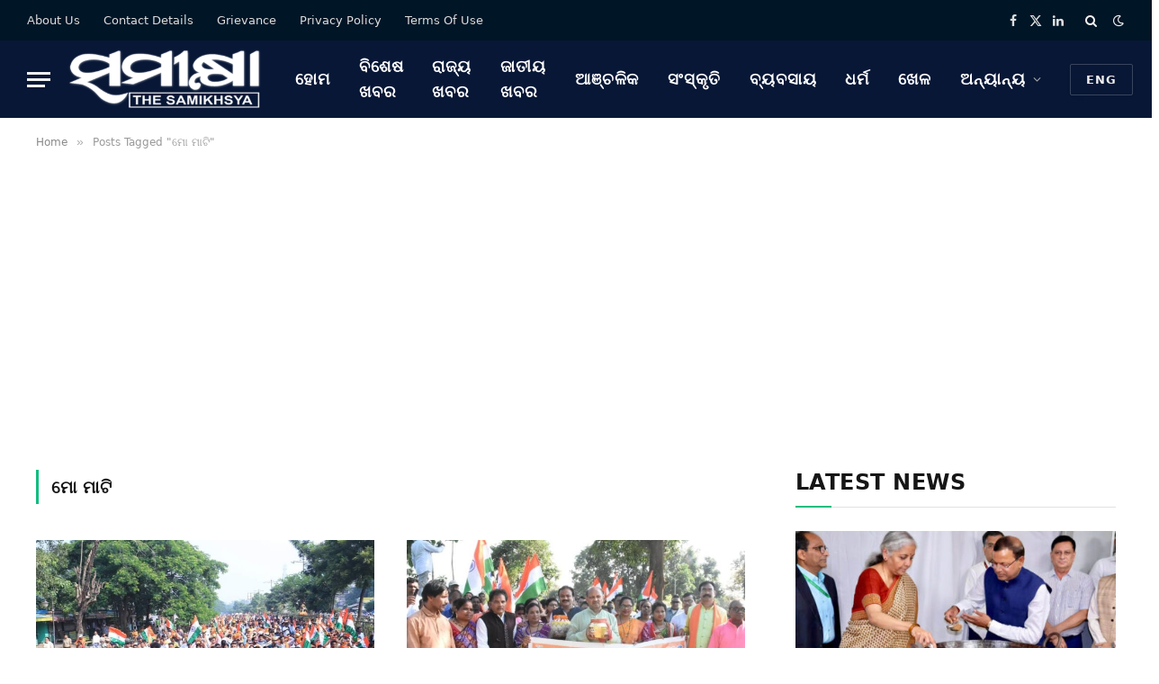

--- FILE ---
content_type: text/html; charset=utf-8
request_url: https://www.google.com/recaptcha/api2/aframe
body_size: 268
content:
<!DOCTYPE HTML><html><head><meta http-equiv="content-type" content="text/html; charset=UTF-8"></head><body><script nonce="ZXWZ6qniKWQivE0aGP8-MA">/** Anti-fraud and anti-abuse applications only. See google.com/recaptcha */ try{var clients={'sodar':'https://pagead2.googlesyndication.com/pagead/sodar?'};window.addEventListener("message",function(a){try{if(a.source===window.parent){var b=JSON.parse(a.data);var c=clients[b['id']];if(c){var d=document.createElement('img');d.src=c+b['params']+'&rc='+(localStorage.getItem("rc::a")?sessionStorage.getItem("rc::b"):"");window.document.body.appendChild(d);sessionStorage.setItem("rc::e",parseInt(sessionStorage.getItem("rc::e")||0)+1);localStorage.setItem("rc::h",'1769547654464');}}}catch(b){}});window.parent.postMessage("_grecaptcha_ready", "*");}catch(b){}</script></body></html>